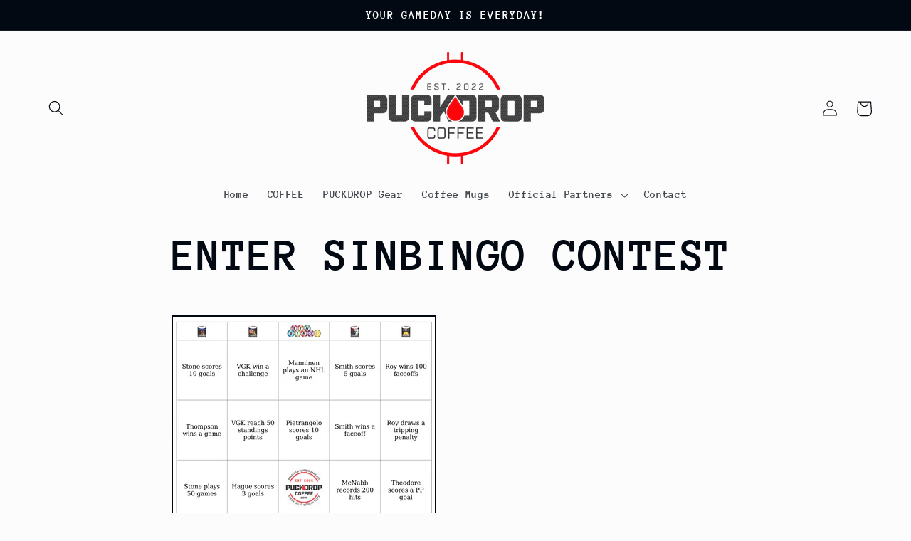

--- FILE ---
content_type: application/x-javascript
request_url: https://app.sealsubscriptions.com/shopify/public/status/shop/puckdropcoffee.myshopify.com.js?1769070251
body_size: -297
content:
var sealsubscriptions_settings_updated=1655579306;